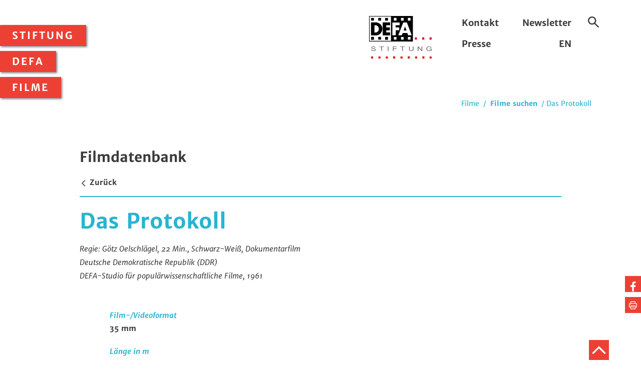

--- FILE ---
content_type: text/html;charset=utf-8
request_url: https://www.defa-stiftung.de/filme/filme-suchen/das-protokoll/
body_size: 15481
content:
<!DOCTYPE html>
<html dir="ltr" lang="de-DE">
	<head> <meta charset="utf-8">
		<!--
	TYPO3-Realisation: 3pc GmbH Neue Kommunikation, Berlin
	This website is powered by TYPO3 - inspiring people to share!
	TYPO3 is a free open source Content Management Framework initially created by Kasper Skaarhoj and licensed under GNU/GPL.
	TYPO3 is copyright 1998-2026 of Kasper Skaarhoj. Extensions are copyright of their respective owners.
	Information and contribution at https://typo3.org/
-->
		 <title>Filmdetails: Das Protokoll (1961) - DEFA - Stiftung</title> <meta name="viewport" content="width=device-width, initial-scale=1"> <meta name="twitter:card" content="summary"> <meta name="google-site-verification" content="gts9T6aypO49AIttcNIUXwEuASG7lPkZzLRg-kL3zCI"> <link rel="stylesheet" href="/typo3temp/assets/compressed/merged-c076bdcabc5b097bfb2513f6dd1da79e-4c7793ba53035729de1361ca88e9410a.css?1768820122" media="all"> <meta name="description" content="Aufgaben der Konfliktkommission in Betrieben bei der Erziehung von Werktätigen, die gegen das sozialistische Recht verstoßen haben.Die DEFA-Stiftung erhält die Filme der DEFA und macht sie als Teil des nationalen Kulturerbes für die Öffentlichkeit nutzbar. Sie fördert die deutsche Filmkunst und Filmkultur durch die Vergabe von Projektmitteln, Stipendien und Preisen."><meta property="og:title" content="Filmdetails: Das Protokoll (1961)"><meta property="og:type" content="website"><meta property="og:image" content="https://www.defa-stiftung.de/typo3temp/assets/_processed_/1/0/csm_seo-share-image_c2b9da0ff6.jpg"><meta property="og:description" content="Aufgaben der Konfliktkommission in Betrieben bei der Erziehung von Werktätigen, die gegen das sozialistische Recht verstoßen haben.Die DEFA-Stiftung erhält die Filme der DEFA und macht sie als Teil des nationalen Kulturerbes für die Öffentlichkeit nutzbar. Sie fördert die deutsche Filmkunst und Filmkultur durch die Vergabe von Projektmitteln, Stipendien und Preisen."><meta name="twitter:card" content="summary_large_image"><meta name="twitter:title" content="Filmdetails: Das Protokoll (1961)"><meta name="twitter:description" content="Aufgaben der Konfliktkommission in Betrieben bei der Erziehung von Werktätigen, die gegen das sozialistische Recht verstoßen haben.Die DEFA-Stiftung erhält die Filme der DEFA und macht sie als Teil des nationalen Kulturerbes für die Öffentlichkeit nutzbar. Sie fördert die deutsche Filmkunst und Filmkultur durch die Vergabe von Projektmitteln, Stipendien und Preisen."><meta name="twitter:image" content="https://www.defa-stiftung.de/typo3temp/assets/_processed_/1/0/csm_seo-share-image_c2b9da0ff6.jpg"><meta name="TDM-policy" content="/tdm-policy.txt"> <link rel="icon" type="image/svg+xml" href="/typo3conf/ext/dreipc_defa/Resources/Public/Frontend/images/favicon/favicon.svg" sizes="48x48"> <link rel="icon" type="image/png" href="/typo3conf/ext/dreipc_defa/Resources/Public/Frontend/images/favicon/favicon.png" sizes="48x48"> <link rel="icon" type="image/png" href="/typo3conf/ext/dreipc_defa/Resources/Public/Frontend/images/favicon/favicon-android.png" sizes="96x96"> <link rel="apple-touch-icon" href="/typo3conf/ext/dreipc_defa/Resources/Public/Frontend/images/favicon/apple-touch-icon.png" sizes="180x180"> <link rel="canonical" href="https://www.defa-stiftung.de/filme/filme-suchen/das-protokoll/"> <link rel="alternate" hreflang="de-DE" href="https://www.defa-stiftung.de/filme/filme-suchen/das-protokoll/"> <link rel="alternate" hreflang="en-GB" href="https://www.defa-stiftung.de/en/films/film-search/das-protokoll/"> <link rel="alternate" hreflang="x-default" href="https://www.defa-stiftung.de/filme/filme-suchen/das-protokoll/"> </head>
	<body> <nav class="menu"> <button class="menu--toggle"> <svg class="icon icon-menu"> <use xlink:href="#icon-menu"></use> </svg> </button> <ul class="menu--list level-1"> <li class="menu--item"> <button class="menu--toggle"> Stiftung <svg class="icon icon-cancel"> <use xlink:href="#icon-cancel"></use> </svg> </button> <ul class="menu--dropdown level-2"> <li> <a class="menu--toggle" href="/stiftung/aktuelles/">Aktuelles</a> <ul class="menu--dropdown level-3"> <li> <a href="/stiftung/aktuelles/defa-in-tv-kino/">DEFA in TV &amp; Kino</a> </li> <li> <a href="/stiftung/aktuelles/dvd-starts/">DVD-Starts</a> </li> <li> <a href="/stiftung/aktuelles/presseschau/">Presseschau</a> </li> <li> <a href="/stiftung/aktuelles/film-des-monats/">Film des Monats</a> </li> <li> <a href="/stiftung/aktuelles/konrad-wolf-100/">Konrad Wolf 100</a> </li> </ul> </li> <li> <a class="menu--toggle" href="/stiftung/ueber-uns/">Über uns</a> </li> <li> <a class="menu--toggle" href="/stiftung/preise-und-foerderungen/">Preise und Förderungen</a> </li> <li> <a class="menu--toggle" href="/stiftung/digitalisierung/">Digitalisierung</a> </li> <li> <a class="menu--toggle" href="/stiftung/spenden/">Spenden</a> </li> </ul> </li> <li class="menu--item"> <button class="menu--toggle"> DEFA <svg class="icon icon-cancel"> <use xlink:href="#icon-cancel"></use> </svg> </button> <ul class="menu--dropdown level-2"> <li> <a class="menu--toggle" href="/defa/geschichte/">Geschichte</a> <ul class="menu--dropdown level-3"> <li> <a href="/defa/geschichte/studiogeschichte/">Studiogeschichte</a> </li> <li> <a href="/defa/geschichte/daten-und-fakten/">Daten und Fakten</a> </li> <li> <a href="/defa/geschichte/online-ausstellungen/">Online-Ausstellungen</a> </li> </ul> </li> <li> <a class="menu--toggle" href="/defa/biografien/">Biografien</a> </li> <li> <a class="menu--toggle" href="/defa/bildung-forschung/">Bildung und Forschung</a> <ul class="menu--dropdown level-3"> <li> <a href="/defa/bildung-forschung/defa-macht-schule/">DEFA macht Schule</a> </li> <li> <a href="/defa/bildung-forschung/defa-filmerbe-erforschen/">Filmerbe erforschen</a> </li> <li> <a href="/defa/bildung-forschung/defa-ist-vielfalt/">DEFA ist Vielfalt?</a> </li> </ul> </li> <li> <a class="menu--toggle" href="/defa/publikationen/">Publikationen</a> <ul class="menu--dropdown level-3"> <li> <a href="/defa/publikationen/buecher/">Schriftenreihe</a> </li> <li> <a href="/defa/publikationen/leuchtkraft/">Leuchtkraft</a> </li> <li> <a href="/defa/publikationen/bibliografie/">Bibliografie</a> </li> </ul> </li> </ul> </li> <li class="menu--item"> <button class="menu--toggle"> Filme <svg class="icon icon-cancel"> <use xlink:href="#icon-cancel"></use> </svg> </button> <ul class="menu--dropdown level-2"> <li> <a class="menu--toggle" href="/filme/filme-suchen/">Filme suchen</a> </li> <li> <a class="menu--toggle" href="/filme/filme-sehen/">Filme sehen</a> </li> <li> <a class="menu--toggle" href="/filme/bestaende-entdecken/">Bestände entdecken</a> </li> </ul> </li> </ul> </nav>
		<header class="header">
			<div class="g_block">
				<div class="g_elem w_half header__content">
					<div class="header__wrapper"> <a href="/" class="header__logo"> <img class="header__logo--img" alt="DEFA-Stiftung" src="/typo3conf/ext/dreipc_defa/Resources/Public/Frontend/images/logo-defa_stiftung.svg" width="167" height="112"> </a>
						<div class="header__wrapper--meta"> <ul class="header__submenu"> <li> <a href="/kontakt/">Kontakt</a> </li> <li> <a href="/newsletter/">Newsletter</a> </li> <li> <a href="/presse/">Presse</a> </li> <li> <a href="/en/films/film-search/das-protokoll/"> EN </a> </li> </ul>
							<div class="header__search"> <button class="header__search--toggle"> <svg class="icon icon-search"> <use xlink:href="#icon-search"></use> </svg> <span class="is-invisible"> Suche ein-/ausblenden </span> </button> <form method="get" class="header__search--form" action="/suche/" data-suggest-header="false" accept-charset="utf-8"> <label class="is-invisible" for="header-search"> Suchbegriff </label> <input type="search" id="header-search" class="form-input" name="tx_solr[q]" value="" placeholder="Suchbegriff"> <button type="submit" class="header__search--submit"> <svg class="icon icon-arrow-right"> <use xlink:href="#icon-arrow-right"></use> </svg> <span class="is-invisible"> Website durchsuchen </span> </button> </form> </div>
							 </div>
						 </div>
					 </div>
				 </div>
			 </header>
		 <nav class="g_block breadcrumb is-blue" aria-label="Sie befinden sich hier:">
			<div> <span> Filme </span> / <a href="/filme/filme-suchen/"> Filme suchen </a> / Das Protokoll </div>
			 </nav>
		<div class="share"> <ul> <li> <a href="http://www.facebook.com/sharer.php?u=https://www.defa-stiftung.de/filme/filme-suchen/das-protokoll/" target="_blank" title="Auf Facebook teilen"> <span class="is-invisible">Auf Facebook teilen</span> <svg class="icon icon-facebook"> <use xlink:href="#icon-facebook"></use> </svg> </a> </li> <li class="share__print"> <button onClick="window.print()" title="Seite drucken"> <span class="is-invisible">Seite drucken</span> <svg class="icon icon-print"> <use xlink:href="#icon-print"></use> </svg> </button> </li> </ul> </div>
		 <main> <section class="has-large-padding">
				<div class="g_block textmedia textmedia--database">
					<header>
						<div class="textmedia__banner is-top is-blue"> <h2>Filmdatenbank</h2> <a class="movie-db-search-link" href="/filme/filme-suchen/"> <svg class="icon icon-arrow-left"> <use xlink:href="#icon-arrow-left"></use> </svg> Zurück </a> </div>
						 <h1 class="c-blue">Das Protokoll</h1> <p class="text-intro"> Regie: Götz Oelschlägel, 22 Min., Schwarz-Weiß, Dokumentarfilm <br /> Deutsche Demokratische Republik (DDR)<br /> DEFA-Studio für populärwissenschaftliche Filme, 1961 </p> </header>
					<div class="g_block textmedia__container is-narrow"> <dl class="list-def is-blue"> <dt>Film-/Videoformat</dt> <dd>35 mm</dd> <dt>Länge in m</dt> <dd>600</dd> <dt>Sonstiger Titel</dt> <dd>Gesellschaftliche Erziehung</dd> <dt>Anlaufdatum</dt> <dd><time datetime="1961-08-18">18.08.1961</time></dd> </dl> </div>
					<div class="textmedia__container is-narrow"> <h3 class="is-h4 c-blue"> Kurzinhalt (Deutsch) </h3> <p>Aufgaben der Konfliktkommission in Betrieben bei der Erziehung von Werktätigen, die gegen das sozialistische Recht verstoßen haben.</p> </div>
					<div class="textmedia__container is-narrow"> <h3 class="is-h4 c-blue">Filmstab</h3> <dl class="list-def-column is-blue">
							<div> <dt>Regie</dt> <dd> <ul> <li> Götz Oelschlägel </li> </ul> </dd> </div>
							<div> <dt>Drehbuch</dt> <dd> <ul> <li> Rudolf Schmal </li> </ul> </dd> </div>
							<div> <dt>Kamera</dt> <dd> <ul> <li> Günter Biedermann </li> </ul> </dd> </div>
							<div> <dt>Schnitt</dt> <dd> <ul> <li> Manfred Porsche </li> </ul> </dd> </div>
							<div> <dt>Darsteller</dt> <dd> <ul> <li> <a href="/defa/biografien/kuenstlerin/helga-goering/"> Helga Göring </a> </li> <li> Maxi Hoffmann </li> <li> Walter E. Fuß </li> <li> Peter Dommisch </li> <li> Albert Zahn </li> <li> Siegfried Göhler </li> <li> Arno Wyzniewski </li> </ul> </dd> </div>
							<div> <dt>Dramaturgie</dt> <dd> <ul> <li> Günther Pilz </li> </ul> </dd> </div>
							<div> <dt>Musik</dt> <dd> <ul> <li> Wolfgang Pietsch </li> </ul> </dd> </div>
							<div> <dt>Beratung</dt> <dd> <ul> <li> Staatsanwalt Wendler </li> </ul> </dd> </div>
							 </dl> </div>
					 </div>
				 </section> <section id="c">
				<div class="g_block gallery"> </div>
				 </section> </main> <footer class="footer">
			<div class="g_block">
				<div class="footer__share"> <p>Teilen</p> <ul> <li> <a href="http://www.facebook.com/sharer.php?u=https://www.defa-stiftung.de/filme/filme-suchen/das-protokoll/" target="_blank" title="Auf Facebook teilen"> <span class="is-invisible">Auf Facebook teilen</span> <svg class="icon icon-facebook"> <use xlink:href="#icon-facebook"></use> </svg> </a> </li> </ul> </div>
				 <ul class="footer__social"> <li> <a href="https://www.facebook.com/DEFAStiftung/" target="_blank"> <svg class="icon icon-facebook"> <use xlink:href="#icon-facebook"></use> </svg> <span class="is-invisible"> Facebook </span> </a> </li> <li> <a href="https://www.youtube.com/user/defastift/" target="_blank"> <svg class="icon icon-youtube"> <use xlink:href="#icon-youtube"></use> </svg> <span class="is-invisible"> YouTube </span> </a> </li> <li> <a href="https://www.instagram.com/defastiftung/?hl=de" target="_blank"> <svg class="icon icon-instagram"> <use xlink:href="#icon-instagram"></use> </svg> <span class="is-invisible"> Instagram </span> </a> </li> </ul> <ul class="footer__submenu"> <li> <a href="/faq/"> FAQ </a> </li> <li> <a href="/datenschutz/"> Datenschutz </a> </li> <li> <a href="/impressum/"> Impressum </a> </li> <li> <a href="/sitemap/"> Sitemap </a> </li> </ul> <a class="footer__jump" href="#top"> <svg class="icon icon-arrow-top"> <use xlink:href="#icon-arrow-top"></use> </svg> <span class="is-invisible">Zum Anfang der Seite</span> </a> </div>
			 </footer> <svg style="position: absolute; width: 0; height: 0; overflow: hidden;" version="1.1" xmlns="http://www.w3.org/2000/svg" xmlns:xlink="http://www.w3.org/1999/xlink"> <defs> <symbol id="icon-menu" viewBox="0 0 32 32"> <title>menu</title> <path d="M5.12 7.68h22.4v2.56h-22.4v-2.56z"></path> <path d="M5.12 14.080h14.080v2.56h-14.080v-2.56z"></path> <path d="M5.12 21.12h15.36v2.56h-15.36v-2.56z"></path> </symbol> <symbol id="icon-arrow-external" viewBox="0 0 32 32"> <title>arrow-external</title> <path d="M18.839 10.202l-12.019 12.019 2.197 2.197 12.030-12.030 0.032 9.507 3.122 0.018-0.050-14.809-14.826-0.069 0.014 3.122 9.499 0.044z"></path> </symbol> <symbol id="icon-arrow-internal" viewBox="0 0 32 32"> <title>arrow-internal</title> <path d="M23.080 13.653h-16.997v3.108h17.013l-6.7 6.745 2.195 2.221 10.436-10.507-10.435-10.532-2.197 2.218 6.686 6.748z"></path> </symbol> <symbol id="icon-camera" viewBox="0 0 32 32"> <title>camera</title> <path d="M12.267 13.867c-3.24 0-5.867-2.627-5.867-5.867s2.627-5.867 5.867-5.867c3.24 0 5.867 2.627 5.867 5.867s-2.627 5.867-5.867 5.867zM12.267 11.733c2.062 0 3.733-1.671 3.733-3.733s-1.671-3.733-3.733-3.733c-2.062 0-3.733 1.671-3.733 3.733s1.671 3.733 3.733 3.733z"></path> <path d="M24 13.867c-3.24 0-5.867-2.627-5.867-5.867s2.627-5.867 5.867-5.867c3.24 0 5.867 2.627 5.867 5.867s-2.627 5.867-5.867 5.867zM24 11.733c2.062 0 3.733-1.671 3.733-3.733s-1.671-3.733-3.733-3.733c-2.062 0-3.733 1.671-3.733 3.733s1.671 3.733 3.733 3.733z"></path> <path d="M2.924 27.82c-0.706 0.317-1.503-0.2-1.503-0.973v-11.47c0-0.774 0.798-1.29 1.503-0.973l3.476 1.559v-1.029c0-0.589 0.478-1.067 1.067-1.067h21.333c0.589 0 1.067 0.478 1.067 1.067v12.8c0 0.589-0.478 1.067-1.067 1.067h-21.333c-0.589 0-1.067-0.478-1.067-1.067v-1.473l-3.476 1.559zM7.030 23.64c0.706-0.317 1.503 0.2 1.503 0.973v2.054h19.2v-10.667h-19.2v1.61c0 0.773-0.798 1.29-1.503 0.973l-3.476-1.559v8.175l3.476-1.559z"></path> </symbol> <symbol id="icon-tv" viewBox="0 0 32 32"> <title>tv</title> <path d="M3.2 5.333v14.933h25.6v-14.933h-25.6zM30.933 3.2v19.2h-29.867v-19.2h29.867z"></path> <path d="M7.874 28.8l2.667-5.333h10.918l2.667 5.333h-16.252zM20.674 26.667l-0.533-1.067h-8.282l-0.533 1.067h9.348z"></path> <path d="M5.867 10.888l2.888-2.888-0.754-0.754-2.888 2.888z"></path> <path d="M5.867 13.021l5.021-5.021-0.754-0.754-5.021 5.021z"></path> </symbol> <symbol id="icon-print" viewBox="0 0 32 32"> <title>print</title> <path d="M22 8v5h2v-7h-16v7h2v-5z"></path> <path d="M10 21v8h12v-8h-12zM8 19h16v12h-16v-12z"></path> <path d="M7 15h2v2h-2z"></path> <path d="M11.5 24h9v-1h-9z"></path> <path d="M11.5 27h9v-1h-9z"></path> <path d="M22.985 23.065v1.951h5.947v-13.016h-25.932v13.016h6.052v-1.951h-4.039v-8.976h21.905v8.976z"></path> </symbol> <symbol id="icon-arrow-down" viewBox="0 0 32 32"> <title>arrow-down</title> <path d="M15.987 19.177l-11.425-11.453-2.385 2.379 13.807 13.841 13.84-13.84-2.382-2.382z"></path> </symbol> <symbol id="icon-arrow-left" viewBox="0 0 32 32"> <title>arrow-left</title> <path d="M12.823 15.987l11.453-11.425-2.379-2.385-13.841 13.807 13.84 13.84 2.382-2.382z"></path> </symbol> <symbol id="icon-arrow-right" viewBox="0 0 32 32"> <title>arrow-right</title> <path d="M19.177 16.013l-11.453 11.425 2.379 2.385 13.841-13.807-13.84-13.84-2.382 2.382z"></path> </symbol> <symbol id="icon-arrow-top" viewBox="0 0 32 32"> <title>arrow-top</title> <path d="M16.013 12.823l11.425 11.453 2.385-2.379-13.807-13.841-13.84 13.84 2.382 2.382z"></path> </symbol> <symbol id="icon-arrow-link" viewBox="0 0 32 32"> <title>arrow-link</title> <path d="M24.422 14.726v2.725l-16.843 8.298v-4.989l10.562-4.653-10.562-5.007v-4.848z"></path> </symbol> <symbol id="icon-sound" viewBox="0 0 32 32"> <title>sound</title> <path d="M20.725 22.636c2.067-0.985 3.412-3.073 3.412-5.403 0-2.324-1.337-4.407-3.395-5.395l-0.924 1.923c1.325 0.636 2.185 1.976 2.185 3.472 0 1.5-0.865 2.843-2.196 3.477l0.918 1.926z"></path> <path d="M24.992 25.836c3.496-1.665 5.771-5.197 5.771-9.139 0-3.931-2.262-7.454-5.743-9.125l-0.924 1.923c2.748 1.32 4.533 4.1 4.533 7.202 0 3.111-1.795 5.898-4.555 7.213l0.918 1.926z"></path> <path d="M7.161 21.333h-5.027v-10.667h5.027l9.906-6.191v23.049l-9.906-6.191zM4.267 12.8v6.4h3.506l7.161 4.475v-15.351l-7.161 4.475h-3.506z"></path> </symbol> <symbol id="icon-display" viewBox="0 0 32 32"> <title>display</title> <path d="M25.131 3.678h-18.24v25.19h18.24v-25.19zM26.091 29.829h-20.16v-27.11h20.16v27.11z"></path> <path d="M14.287 20.86c0.622 0.133 1.177 0.203 1.713 0.203 4.374 0 7.93-3.556 7.93-7.93s-3.556-7.93-7.93-7.93c-4.374 0-7.93 3.556-7.93 7.93 0 3.066 1.763 5.807 4.492 7.151l0.424-0.861c-2.406-1.185-3.956-3.594-3.956-6.289 0-3.844 3.126-6.97 6.97-6.97s6.97 3.126 6.97 6.97c0 3.844-3.126 6.97-6.97 6.97-0.462 0-0.952-0.061-1.512-0.181l-0.201 0.939z"></path> <path d="M16 15.379c-1.241 0-2.246-1.006-2.246-2.246s1.006-2.246 2.246-2.246c1.241 0 2.246 1.006 2.246 2.246s-1.006 2.246-2.246 2.246zM16 14.419c0.71 0 1.286-0.576 1.286-1.286s-0.576-1.286-1.286-1.286c-0.71 0-1.286 0.576-1.286 1.286s0.576 1.286 1.286 1.286z"></path> <path d="M14.567 7.87c-2.914 0.803-4.627 3.761-3.83 6.657l0.926-0.255c-0.656-2.382 0.753-4.814 3.159-5.477l-0.255-0.926z"></path> <path d="M8.312 24.453l0.025-0.033 6.92-8.2 1.291 0.861-4.999 9.598-0.034 0.055c-0.613 0.868-1.872 1.075-2.743 0.461-0.868-0.613-1.075-1.872-0.461-2.743zM9.086 25.022c-0.298 0.44-0.187 1.088 0.241 1.389 0.432 0.305 1.075 0.206 1.388-0.207l4.234-8.129-5.862 6.947z"></path> <path d="M17.171 25.018v1.536h1.536v-1.536h-1.536zM19.667 24.058v3.456h-3.456v-3.456h3.456z"></path> <path d="M21.664 26.554h1.536v-1.536h-1.536v1.536zM24.16 24.058v3.456h-3.456v-3.456h3.456z"></path> </symbol> <symbol id="icon-date" viewBox="0 0 32 32"> <title>date</title> <path d="M27.6 6.4v24h-23.2v-24h2.72v-1.6h-4.32v27.2h26.4v-27.2h-4.24v1.6z"></path> <path d="M10.56 6.4h11.040v-1.6h-11.040z"></path> <path d="M3.6 12.8h24.8v-1.6h-24.8z"></path> <path d="M15.2 16v11.2h1.6v-11.2z"></path> <path d="M21.6 20.8h-11.2v1.6h11.2z"></path> <path d="M9.6 9.6v-8h-1.6v8z"></path> <path d="M24 9.6v-8h-1.6v8z"></path> </symbol> <symbol id="icon-facebook" viewBox="0 0 32 32"> <title>facebook</title> <path d="M24.797 0.231c-0.519-0.077-2.308-0.231-4.385-0.231-4.346 0-7.327 2.654-7.327 7.519v4.192h-4.904v5.692h4.904v14.596h5.885v-14.596h4.885l0.75-5.692h-5.635v-3.635c0-1.635 0.442-2.769 2.808-2.769h3.019v-5.077z"></path> </symbol> <symbol id="icon-facebook-full" viewBox="0 0 32 32"> <title>facebook-full</title> <path d="M28.407 0h-24.814c-1.976 0-3.593 1.617-3.593 3.593v24.814c0 1.976 1.617 3.593 3.593 3.593h12.332v-12.239h-4.042v-4.978l3.93 0.037v-4.865c0-3.705 2.461-4.754 4.145-5.352s5.773 0.262 5.773 0.262l-0.038 4.192c0 0-2.114-0.496-3.518-0.243-1.363 0.245-1.31 1.778-1.31 1.778v4.080h5.427l-1.497 5.053-4.004 0.075v12.201h7.616c1.976 0 3.593-1.617 3.593-3.593v-24.814c0-1.976-1.617-3.593-3.593-3.593z"></path> </symbol> <symbol id="icon-range" viewBox="0 0 32 32"> <title>range</title> <path d="M22.4 2.56v0zM24.64 1.6v0zM23.36 2.56h1.28v11.847h0.96v-12.807h-3.2v12.817l0.96-0.003v-11.854zM24.64 1.6l0.96 0.96h-0.96v-0.96zM23.36 2.56h-0.96l0.96-0.96v0.96zM24.64 14.407h0.96v-12.807h-3.2v12.817l0.96-0.003v-11.854h1.28v11.847zM25.6 29.44l-0.96 0.96v-0.96h0.96zM23.36 30.4l-0.96-0.96h0.96v0.96zM24.64 29.44v-11.804h0.96v12.764h-3.2v-12.774l0.96 0.003v11.811h1.28zM23.36 29.44v0.96l-0.96-0.96h0.96zM25.6 29.44l-0.96 0.96v-0.96h0.96zM23.36 29.44h1.28v-11.804h0.96v12.764h-3.2v-12.774l0.96 0.003v11.811z"></path> <path d="M21.76 15.36v1.28h4.48v-1.28h-4.48zM20.8 14.4h6.4v3.2h-6.4v-3.2z"></path> <path d="M14.4 2.56v0zM16.64 1.6v0zM15.36 2.56h1.28v21.444h0.96v-22.404h-3.2v22.429l0.96-0.008v-21.461zM16.64 1.6l0.96 0.96h-0.96v-0.96zM15.36 2.56h-0.96l0.96-0.96v0.96zM16.64 24.004h0.96v-22.404h-3.2v22.429l0.96-0.008v-21.461h1.28v21.444zM17.6 29.44l-0.96 0.96v-0.96h0.96zM15.36 29.44v0.96l-0.96-0.96h0.96zM16.64 27.214l0.96-0.002v3.188h-3.2v-3.181h0.96v2.221h1.28v-2.226zM15.36 29.44v0.96l-0.96-0.96h0.96zM17.6 29.44l-0.96 0.96v-0.96h0.96zM15.36 29.44h1.28v-2.226l0.96-0.002v3.188h-3.2v-3.181h0.96v2.221z"></path> <path d="M13.76 24.96v1.28h4.48v-1.28h-4.48zM12.8 24h6.4v3.2h-6.4v-3.2z"></path> <path d="M8.64 1.6v0zM7.36 2.56h1.28v2.24h0.96v-3.2h-3.2v3.2h0.96v-2.24zM8.64 1.6l0.96 0.96h-0.96v-0.96zM7.36 2.56h-0.96l0.96-0.96v0.96zM8.64 2.56v2.24h0.96v-3.2h-3.2v3.2h0.96v-2.24h1.28zM9.6 29.44l-0.96 0.96v-0.96h0.96zM7.36 30.4l-0.96-0.96h0.96v0.96zM8.64 29.44v-21.44h0.96v22.4h-3.2v-22.4h0.96v21.44h1.28zM7.36 29.44v0.96l-0.96-0.96h0.96zM9.6 29.44l-0.96 0.96v-0.96h0.96zM7.36 29.44h1.28v-21.44h0.96v22.4h-3.2v-22.4h0.96v21.44z"></path> <path d="M5.76 7.040h4.48v-1.28h-4.48v1.28zM4.8 4.8h6.4v3.2h-6.4v-3.2z"></path> </symbol> <symbol id="icon-framing" viewBox="0 0 32 32"> <title>framing</title> <path d="M1.248 5.945h29.44v13.83h-2.176v0.96h3.136v-15.75h-31.36v15.75h3.246v-0.96h-2.286z"></path> <path d="M3.902 10.508v15.769h24.133v-15.769h-24.133zM28.995 9.548v17.689h-26.053v-17.689h26.053z"></path> <path d="M28.198 19.171l0.634-0.721-5.965-5.239-7.048 7.048 0.679 0.679 6.411-6.411z"></path> <path d="M14.205 19.306l3.163 3.369 0.7-0.657-3.833-4.083-8.563 8.364 0.671 0.687z"></path> <path d="M10.76 17.199c-1.462 0-2.647-1.185-2.647-2.647s1.185-2.647 2.647-2.647c1.462 0 2.647 1.185 2.647 2.647s-1.185 2.647-2.647 2.647zM10.76 16.239c0.932 0 1.687-0.755 1.687-1.687s-0.755-1.687-1.687-1.687c-0.932 0-1.687 0.755-1.687 1.687s0.755 1.687 1.687 1.687z"></path> </symbol> <symbol id="icon-download" viewBox="0 0 32 32"> <title>download</title> <path d="M10.256 24.533h12.554v-2.133h-12.554z"></path> <path d="M12.109 5.333l-3.576 3.76v17.574h16v-21.333h-12.424zM26.667 3.2v25.6h-20.267v-20.56l4.794-5.040h15.473z"></path> <path d="M13.122 14.362l-1.546 1.47 4.974 5.23 4.941-5.196-1.546-1.47-3.396 3.57z"></path> </symbol> <symbol id="icon-filmrole" viewBox="0 0 32 32"> <title>filmrole</title> <path d="M8.066 16.739c-0.010-0.072-0.018-0.149-0.023-0.231-0.009-0.136-0.010-0.249-0.010-0.507 0-1.979 0.726-3.835 2.028-5.286l-0.714-0.641c-1.459 1.625-2.273 3.709-2.273 5.927 0 0.279 0.002 0.405 0.012 0.568 0.007 0.107 0.017 0.208 0.031 0.306l0.95-0.136z"></path> <path d="M22.884 20.017c-1.137 1.907-2.998 3.269-5.186 3.772l0.215 0.936c2.445-0.561 4.525-2.084 5.796-4.216l-0.825-0.492z"></path> <path d="M24.885 16.874c0.014-0.099 0.024-0.2 0.031-0.306 0.010-0.163 0.012-0.289 0.012-0.568 0-2.218-0.815-4.302-2.273-5.927l-0.714 0.641c1.302 1.451 2.028 3.307 2.028 5.286 0 0.259-0.002 0.371-0.010 0.507-0.005 0.083-0.013 0.159-0.023 0.231l0.95 0.136z"></path> <path d="M19.56 7.799c-1.155-0.471-2.363-0.727-3.56-0.727s-2.405 0.256-3.56 0.727l0.362 0.889c1.045-0.426 2.131-0.656 3.198-0.656s2.153 0.23 3.198 0.656l0.362-0.889z"></path> <path d="M8.292 20.508c1.271 2.132 3.351 3.655 5.796 4.216l0.215-0.936c-2.189-0.502-4.049-1.864-5.186-3.772l-0.825 0.492z"></path> <path d="M16 29.92c-7.688 0-13.92-6.232-13.92-13.92s6.232-13.92 13.92-13.92c7.688 0 13.92 6.232 13.92 13.92s-6.232 13.92-13.92 13.92zM16 28.96c7.158 0 12.96-5.802 12.96-12.96s-5.802-12.96-12.96-12.96c-7.158 0-12.96 5.802-12.96 12.96s5.802 12.96 12.96 12.96z"></path> <path d="M8.723 26.022c1.754 1.272 4.201 0.882 5.51-0.864 0.188-0.234 0.325-0.474 0.417-0.751 0.084-0.252-0.052-0.523-0.304-0.607s-0.523 0.052-0.607 0.304c-0.054 0.162-0.135 0.304-0.265 0.466-1.006 1.341-2.861 1.637-4.182 0.679-1.323-0.992-1.619-2.847-0.661-4.168l0.023-0.035c0.046-0.078 0.124-0.172 0.235-0.289 0.042-0.045 0.078-0.080 0.154-0.156 0.187-0.187 0.187-0.491 0-0.679s-0.491-0.187-0.679 0c-0.082 0.082-0.121 0.121-0.171 0.174-0.149 0.157-0.263 0.294-0.351 0.438-1.253 1.747-0.86 4.183 0.88 5.488z"></path> <path d="M9.026 20.619c1.047-0.946 2.599-1.043 3.731-0.201 1.144 0.85 1.533 2.366 0.962 3.643-0.108 0.242 0 0.526 0.242 0.634s0.526-0 0.634-0.242c0.754-1.685 0.241-3.686-1.266-4.805-1.505-1.118-3.565-0.989-4.947 0.259-0.197 0.178-0.212 0.481-0.034 0.678s0.481 0.212 0.678 0.034z"></path> <path d="M12.15 8.335c0.353 1.812 1.981 3.153 3.85 3.153s3.497-1.341 3.85-3.153c0.051-0.26-0.119-0.512-0.379-0.563s-0.512 0.119-0.563 0.379c-0.265 1.361-1.498 2.377-2.908 2.377s-2.643-1.016-2.908-2.377c-0.051-0.26-0.303-0.43-0.563-0.379s-0.43 0.303-0.379 0.563z"></path> <path d="M19.931 7.719c0.003-0.057 0.005-0.112 0.005-0.167 0-2.185-1.751-3.936-3.936-3.936s-3.936 1.751-3.936 3.936c0 0.055 0.002 0.11 0.005 0.167 0.011 0.176 0.029 0.31 0.078 0.603 0.044 0.261 0.291 0.438 0.552 0.395s0.438-0.291 0.395-0.552c-0.043-0.26-0.059-0.372-0.067-0.503-0.002-0.038-0.003-0.074-0.003-0.109 0-1.655 1.321-2.976 2.976-2.976s2.976 1.321 2.976 2.976c0 0.035-0.001 0.071-0.003 0.109-0.008 0.131-0.024 0.243-0.067 0.503-0.044 0.261 0.133 0.509 0.395 0.552s0.509-0.133 0.552-0.395c0.049-0.293 0.068-0.427 0.078-0.603z"></path> <path d="M7.532 17.283c1.835 0.224 3.606-0.909 4.165-2.715 0.561-1.768-0.199-3.698-1.791-4.627-0.229-0.134-0.523-0.056-0.656 0.173s-0.056 0.523 0.173 0.656c1.207 0.704 1.784 2.17 1.359 3.511-0.422 1.364-1.756 2.217-3.132 2.049-0.263-0.032-0.502 0.155-0.535 0.418s0.155 0.503 0.418 0.535z"></path> <path d="M9.949 9.982c-0.241-0.145-0.499-0.268-0.748-0.351-2.065-0.659-4.292 0.481-4.948 2.537-0.657 2.060 0.483 4.287 2.539 4.942 0.12 0.040 0.25 0.074 0.394 0.104 0.104 0.022 0.185 0.036 0.365 0.066 0.261 0.044 0.509-0.133 0.552-0.395s-0.133-0.509-0.395-0.552c-0.166-0.028-0.239-0.041-0.327-0.059-0.11-0.023-0.204-0.047-0.292-0.077-1.555-0.496-2.418-2.182-1.922-3.738 0.494-1.549 2.18-2.412 3.736-1.916 0.171 0.057 0.367 0.151 0.552 0.262 0.227 0.136 0.522 0.063 0.659-0.165s0.063-0.522-0.165-0.659z"></path> <path d="M23.806 20.097c-0.050-0.052-0.089-0.092-0.171-0.174-0.187-0.187-0.491-0.187-0.679 0s-0.187 0.491 0 0.679c0.076 0.076 0.111 0.112 0.154 0.156 0.111 0.117 0.188 0.211 0.235 0.289l0.023 0.035c0.958 1.321 0.662 3.176-0.667 4.173-1.314 0.953-3.169 0.657-4.166-0.672-0.139-0.174-0.22-0.317-0.274-0.478-0.084-0.252-0.356-0.387-0.607-0.304s-0.387 0.356-0.304 0.607c0.092 0.276 0.229 0.517 0.426 0.762 1.3 1.734 3.747 2.124 5.495 0.857 1.747-1.31 2.14-3.746 0.886-5.493-0.088-0.143-0.202-0.281-0.351-0.438z"></path> <path d="M23.618 19.906c-1.382-1.249-3.442-1.377-4.947-0.259-1.507 1.119-2.020 3.12-1.266 4.805 0.108 0.242 0.392 0.35 0.634 0.242s0.35-0.392 0.242-0.634c-0.571-1.276-0.182-2.793 0.962-3.643 1.133-0.841 2.684-0.744 3.731 0.201 0.197 0.178 0.5 0.162 0.678-0.034s0.162-0.5-0.034-0.678z"></path> <path d="M25.253 17.108c2.049-0.654 3.19-2.881 2.533-4.941-0.656-2.055-2.883-3.196-4.942-2.539-0.405 0.135-0.588 0.214-0.807 0.39-0.207 0.166-0.241 0.468-0.075 0.675s0.468 0.241 0.675 0.075c0.101-0.081 0.213-0.129 0.505-0.227 1.55-0.495 3.236 0.369 3.73 1.918 0.497 1.556-0.367 3.242-1.916 3.736-0.166 0.055-0.303 0.084-0.624 0.137-0.262 0.044-0.438 0.291-0.395 0.552s0.291 0.438 0.552 0.395c0.37-0.062 0.541-0.097 0.764-0.172z"></path> <path d="M22.056 9.979c-1.592 0.929-2.352 2.859-1.79 4.63 0.559 1.764 2.323 2.892 4.152 2.713 0.264-0.026 0.457-0.261 0.431-0.524s-0.261-0.457-0.524-0.431c-1.384 0.135-2.723-0.722-3.144-2.048-0.425-1.34 0.152-2.807 1.359-3.511 0.229-0.134 0.306-0.428 0.173-0.656s-0.427-0.306-0.656-0.173z"></path> <path d="M16 18.784c-1.538 0-2.784-1.246-2.784-2.784s1.246-2.784 2.784-2.784c1.538 0 2.784 1.246 2.784 2.784s-1.246 2.784-2.784 2.784zM16 17.824c1.007 0 1.824-0.817 1.824-1.824s-0.817-1.824-1.824-1.824c-1.007 0-1.824 0.817-1.824 1.824s0.817 1.824 1.824 1.824z"></path> <path d="M16 29.92h13.824v-0.96h-13.824z"></path> <path d="M24.832 26.4h4.992v-0.96h-4.992z"></path> <path d="M27.68 25.984v3.456h0.96v-3.456z"></path> <path d="M24.8 25.984v3.456h0.96v-3.456z"></path> <path d="M22.24 27.52v1.92h0.96v-1.92z"></path> </symbol> <symbol id="icon-cleaning" viewBox="0 0 32 32"> <title>cleaning</title> <path d="M4.96 5.279v24.001h0.96v-24.001z"></path> <path d="M26.4 5.6v21.12h0.96v-21.12z"></path> <path d="M11.387 5.692v5.544h9.944v-5.544h-9.944zM22.131 4.892v7.144h-11.544v-7.144h11.544z"></path> <path d="M11.387 19.706h9.944v-5.544h-9.944v5.544zM22.131 13.362v7.144h-11.544v-7.144h11.544z"></path> <path d="M11.387 27.879h9.944v-5.544h-9.944v5.544zM22.131 21.535v7.144h-11.544v-7.144h11.544z"></path> <path d="M7.738 6.54h1.144v-0.982h-1.144v0.982zM9.522 4.918v2.262h-2.424v-2.262h2.424z"></path> <path d="M7.738 10.101h1.144v-0.982h-1.144v0.982zM9.522 8.479v2.262h-2.424v-2.262h2.424z"></path> <path d="M7.738 13.698h1.144v-0.982h-1.144v0.982zM9.522 12.076v2.262h-2.424v-2.262h2.424z"></path> <path d="M7.738 17.259h1.144v-0.982h-1.144v0.982zM9.522 15.637v2.262h-2.424v-2.262h2.424z"></path> <path d="M7.738 20.855h1.144v-0.982h-1.144v0.982zM9.522 19.233v2.262h-2.424v-2.262h2.424z"></path> <path d="M7.738 24.416h1.144v-0.982h-1.144v0.982zM9.522 22.794v2.262h-2.424v-2.262h2.424z"></path> <path d="M7.738 28.013h1.144v-0.982h-1.144v0.982zM9.522 26.391v2.262h-2.424v-2.262h2.424z"></path> <path d="M23.835 6.54h1.144v-0.982h-1.144v0.982zM25.619 4.918v2.262h-2.424v-2.262h2.424z"></path> <path d="M23.835 10.101h1.144v-0.982h-1.144v0.982zM25.619 8.479v2.262h-2.424v-2.262h2.424z"></path> <path d="M23.835 13.698h1.144v-0.982h-1.144v0.982zM25.619 12.076v2.262h-2.424v-2.262h2.424z"></path> <path d="M23.835 17.259h1.144v-0.982h-1.144v0.982zM25.619 15.637v2.262h-2.424v-2.262h2.424z"></path> <path d="M23.835 20.855h1.144v-0.982h-1.144v0.982zM25.619 19.233v2.262h-2.424v-2.262h2.424z"></path> <path d="M23.835 24.416h1.144v-0.982h-1.144v0.982zM25.619 22.794v2.262h-2.424v-2.262h2.424z"></path> <path d="M23.835 28.013h1.144v-0.982h-1.144v0.982zM25.619 26.391v2.262h-2.424v-2.262h2.424z"></path> <path d="M4.024 2.077c-0.331 0.7-0.899 1.267-1.598 1.598 0.7 0.331 1.267 0.899 1.598 1.598 0.331-0.7 0.899-1.267 1.598-1.598-0.7-0.331-1.267-0.899-1.598-1.598zM7.050 3.995c-1.491 0-2.705 1.214-2.705 2.705h-0.64c0-1.491-1.214-2.705-2.705-2.705v-0.64c1.491 0 2.705-1.214 2.705-2.705h0.64c0 1.491 1.214 2.705 2.705 2.705v0.64z"></path> <path d="M8.155 1.622c-0.223 0.396-0.551 0.724-0.947 0.947 0.396 0.223 0.724 0.551 0.947 0.947 0.223-0.396 0.551-0.724 0.947-0.947-0.396-0.223-0.724-0.551-0.947-0.947zM10.327 2.89c-1.026 0-1.852 0.826-1.852 1.852h-0.64c0-1.026-0.826-1.852-1.852-1.852v-0.64c1.026 0 1.852-0.826 1.852-1.852h0.64c0 1.026 0.826 1.852 1.852 1.852v0.64z"></path> <path d="M27.985 2.086c-0.279 0.544-0.724 0.99-1.269 1.269 0.544 0.279 0.99 0.724 1.269 1.269 0.279-0.544 0.724-0.99 1.269-1.269-0.544-0.279-0.99-0.724-1.269-1.269zM30.584 3.675c-1.258 0-2.279 1.020-2.279 2.279h-0.64c0-1.258-1.020-2.279-2.279-2.279v-0.64c1.258 0 2.279-1.020 2.279-2.279h0.64c0 1.258 1.020 2.279 2.279 2.279v0.64z"></path> <path d="M28.305 27.027c-0.331 0.7-0.899 1.267-1.598 1.598 0.7 0.331 1.267 0.899 1.598 1.598 0.331-0.7 0.899-1.267 1.598-1.598-0.7-0.331-1.267-0.899-1.598-1.598zM31.331 28.945c-1.491 0-2.705 1.214-2.705 2.705h-0.64c0-1.491-1.214-2.705-2.705-2.705v-0.64c1.491 0 2.705-1.214 2.705-2.705h0.64c0 1.491 1.214 2.705 2.705 2.705v0.64z"></path> </symbol> <symbol id="icon-person" viewBox="0 0 32 32"> <title>Person</title> <path d="M15.7,17h-0.4C11.826,17,9,14.174,9,10.7V8.3C9,4.826,11.826,2,15.3,2h0.4C19.174,2,22,4.826,22,8.3v2.4 C22,14.174,19.174,17,15.7,17L15.7,17z M15.3,3C12.377,3,10,5.377,10,8.3v2.4c0,2.922,2.377,5.3,5.3,5.3h0.4 c2.922,0,5.3-2.377,5.3-5.3V8.3C21,5.377,18.622,3,15.7,3H15.3L15.3,3z"></path> <path d="M28,30.5c-0.276,0-0.5-0.224-0.5-0.5v-5.468c-0.023-0.373-0.123-0.645-0.295-0.776c-3.641-2.824-7.651-4.256-11.921-4.256 c-4.415,0-8.295,1.435-11.534,4.264c-0.161,0.141-0.25,0.478-0.25,0.95V30c0,0.276-0.224,0.5-0.5,0.5S2.5,30.276,2.5,30v-5.286 c0-0.799,0.194-1.356,0.592-1.704c3.377-2.95,7.593-4.51,12.191-4.51c4.498,0,8.714,1.502,12.534,4.464 c0.41,0.316,0.64,0.834,0.682,1.538L28.5,30C28.5,30.276,28.276,30.5,28,30.5L28,30.5z"></path> </symbol> <symbol id="icon-retouching" viewBox="0 0 32 32"> <title>retouching</title> <path d="M5.208 6.532h25.611v18.202h-25.611v-12.039h-0.96v12.999h27.531v-20.122h-27.531v3.838h0.96z"></path> <path d="M30.941 18.562l0.717-0.639-6.288-7.059-7.477 7.477 0.679 0.679 6.758-6.758z"></path> <path d="M19.488 20.833l0.701-0.655-3.985-4.264-9.074 8.846 0.67 0.687 8.372-8.162z"></path> <path d="M13.451 15.073c-1.535 0-2.779-1.244-2.779-2.779s1.244-2.779 2.779-2.779c1.535 0 2.779 1.244 2.779 2.779s-1.244 2.779-2.779 2.779zM13.451 14.113c1.005 0 1.819-0.815 1.819-1.819s-0.815-1.819-1.819-1.819c-1.005 0-1.819 0.815-1.819 1.819s0.815 1.819 1.819 1.819z"></path> <path d="M10.836 16.38l-0.396-1.298-8.075-7.143-0.943 1.097 8.079 7.147 1.335 0.197zM0.077 9.127l2.195-2.553 9.007 7.968 0.918 3.009-3.118-0.46-9.002-7.963z"></path> <path d="M3.893 8.655l-1.606 1.825 0.721 0.634 1.606-1.825z"></path> <path d="M10.131 14.17l-1.569 1.825 0.728 0.626 1.569-1.825z"></path> </symbol> <symbol id="icon-scan" viewBox="0 0 32 32"> <title>scan</title> <path d="M4 4.32h5.92v-0.96h-6.88v6.88h0.96z"></path> <path d="M28.32 4.32v5.92h0.96v-6.88h-6.88v0.96z"></path> <path d="M28.32 28h-5.92v0.96h6.88v-6.88h-0.96z"></path> <path d="M4 22.080h-0.96v6.88h6.88v-0.96h-5.92z"></path> <path d="M10.56 8.16v-0.96h-3.36v3.36h0.96v-2.4z"></path> <path d="M24.16 8.16v2.4h0.96v-3.36h-3.36v0.96z"></path> <path d="M24.16 23.84h-2.4v0.96h3.36v-3.36h-0.96z"></path> <path d="M8.16 23.84v-2.4h-0.96v3.36h3.36v-0.96z"></path> <path d="M15.84 5.76v1.92h0.96v-1.92z"></path> <path d="M15.84 24v1.92h0.96v-1.92z"></path> <path d="M8 15.52h-1.92v0.96h1.92z"></path> <path d="M26.24 15.52h-1.92v0.96h1.92z"></path> <path d="M16 17.76c-1.149 0-2.080-0.931-2.080-2.080s0.931-2.080 2.080-2.080c1.149 0 2.080 0.931 2.080 2.080s-0.931 2.080-2.080 2.080zM16 16.8c0.619 0 1.12-0.501 1.12-1.12s-0.501-1.12-1.12-1.12c-0.619 0-1.12 0.501-1.12 1.12s0.501 1.12 1.12 1.12z"></path> <path d="M18.663 10.507l-0.605 0.745 0.798 0.649 0.036 0.026c1.282 0.857 2.068 2.295 2.068 3.874 0 2.147-1.45 4.007-3.481 4.534l0.241 0.929c2.452-0.636 4.199-2.877 4.199-5.463 0-1.896-0.941-3.624-2.475-4.66l-0.782-0.635z"></path> <path d="M13.428 11.938c0.074-0.039 0.161-0.085 0.259-0.136 0.282-0.147 0.602-0.314 0.955-0.496l-0.439-0.854c-0.355 0.183-0.677 0.35-0.961 0.498-0.099 0.052-0.187 0.098-0.262 0.137s-0.076 0.040-0.092 0.048l-0.044 0.026c-1.514 1.021-2.446 2.739-2.446 4.601 0 2.694 1.899 4.961 4.543 5.506l0.194-0.94c-2.203-0.454-3.777-2.332-3.777-4.566 0-1.531 0.762-2.945 2.002-3.791 0.011-0.006 0.030-0.016 0.067-0.035z"></path> <path d="M3.476 15.974l-0.271-0.314 0.272-0.313c0.013-0.015 0.036-0.041 0.070-0.079 0.055-0.061 0.12-0.131 0.194-0.21 0.211-0.224 0.457-0.473 0.737-0.74 0.796-0.763 1.701-1.525 2.697-2.237 2.863-2.047 5.9-3.28 8.985-3.28s6.122 1.233 8.985 3.28c0.996 0.712 1.9 1.474 2.697 2.237 0.279 0.268 0.526 0.516 0.737 0.74 0.074 0.079 0.139 0.149 0.194 0.21 0.034 0.037 0.057 0.064 0.070 0.079l0.272 0.313-0.271 0.314c-0.013 0.015-0.036 0.042-0.070 0.079-0.055 0.061-0.12 0.132-0.194 0.211-0.211 0.225-0.457 0.476-0.737 0.745-0.796 0.767-1.7 1.534-2.697 2.251-2.864 2.060-5.9 3.3-8.986 3.3s-6.123-1.24-8.986-3.3c-0.996-0.716-1.9-1.483-2.697-2.251-0.279-0.269-0.525-0.519-0.737-0.745-0.074-0.079-0.139-0.15-0.194-0.211-0.034-0.038-0.057-0.064-0.070-0.079zM5.143 16.318c0.765 0.737 1.635 1.475 2.591 2.163 2.715 1.952 5.571 3.119 8.426 3.119s5.711-1.167 8.426-3.119c0.956-0.688 1.826-1.425 2.591-2.163 0.245-0.236 0.463-0.457 0.652-0.656-0.189-0.198-0.406-0.417-0.651-0.651-0.765-0.733-1.635-1.466-2.591-2.15-2.715-1.941-5.572-3.101-8.427-3.101s-5.712 1.16-8.427 3.101c-0.956 0.684-1.826 1.417-2.591 2.15-0.245 0.234-0.462 0.453-0.651 0.651 0.189 0.2 0.407 0.42 0.652 0.656z"></path> <path d="M25.153 11.911c-2.933-1.086-5.923-1.63-8.967-1.63-3.053 0-5.945 0.6-8.673 1.801l0.387 0.879c2.605-1.146 5.366-1.719 8.287-1.719 2.929 0 5.806 0.523 8.633 1.57l0.333-0.9z"></path> <path d="M7.828 19.648c2.828 1.088 5.711 1.632 8.646 1.632 2.945 0 5.735-0.601 8.365-1.803l-0.399-0.873c-2.505 1.145-5.159 1.717-7.966 1.717-2.817 0-5.583-0.522-8.302-1.568l-0.345 0.896z"></path> </symbol> <symbol id="icon-search" viewBox="0 0 32 32"> <title>search</title> <path d="M3.65 11.842c0-4.543 3.742-8.239 8.339-8.239 4.6 0 8.344 3.696 8.344 8.239s-3.744 8.237-8.344 8.237c-4.597 0-8.339-3.694-8.339-8.237zM31.464 28.924l-10.014-9.891c1.563-2.001 2.53-4.476 2.53-7.191 0-6.531-5.378-11.842-11.992-11.842-6.61 0-11.989 5.312-11.989 11.842 0 6.528 5.38 11.842 11.989 11.842 2.546 0 4.898-0.8 6.842-2.141l10.055 9.929c0.356 0.352 0.821 0.527 1.289 0.527s0.933-0.176 1.289-0.527c0.714-0.703 0.714-1.846 0-2.549z"></path> </symbol> <symbol id="icon-audio" viewBox="0 0 32 32"> <title>audio</title> <path d="M3.734 16.020c0.018 0.018 0.042 0.050 0.069 0.096 0.090 0.154 0.179 0.406 0.26 0.749 0.139 0.583 0.224 1.193 0.39 2.627 0.178 1.539 0.269 2.188 0.425 2.834 0.248 1.026 0.593 1.603 1.257 1.603 0.854 0 1.206-1.206 1.579-3.98 0.245-1.817 0.425-3.822 0.739-7.868 0.012-0.157 0.061-0.783 0.073-0.939 0.291-3.753 0.454-5.589 0.668-7.222 0.118-0.898 0.239-1.6 0.365-2.104 0.089 0.565 0.177 1.359 0.264 2.38 0.159 1.872 0.303 4.269 0.508 8.235 0.038 0.742 0.169 3.319 0.184 3.612 0.662 12.95 0.915 15.835 2.067 15.835 0.797 0 1.021-1.060 1.249-3.853 0.143-1.744 0.227-3.601 0.375-7.704 0.018-0.491 0.027-0.738 0.035-0.982 0.151-4.175 0.257-6.368 0.43-8.277 0.106-1.172 0.228-2.065 0.371-2.669 0.043-0.184 0.088-0.337 0.132-0.459 0.026 0.063 0.052 0.137 0.077 0.221 0.133 0.433 0.246 1.083 0.34 1.939 0.156 1.415 0.244 3.093 0.349 6.116 0.005 0.138 0.010 0.281 0.016 0.454 0.008 0.227 0.008 0.227 0.016 0.453 0.102 2.963 0.163 4.291 0.278 5.552 0.183 1.997 0.396 2.854 1.085 2.946 0.692 0.092 1.052-0.529 1.396-1.764 0.218-0.78 0.393-1.67 0.697-3.414 0.018-0.105 0.041-0.237 0.083-0.475 0.324-1.862 0.5-2.762 0.723-3.572 0.134-0.486 0.268-0.851 0.398-1.087 0.042-0.075 0.081-0.133 0.115-0.172 0.116 0.172 0.201 0.386 0.281 0.68 0.138 0.507 0.227 1.045 0.398 2.298 0.187 1.368 0.282 1.947 0.441 2.522 0.251 0.911 0.599 1.438 1.228 1.455 0.586 0.017 0.969-0.42 1.262-1.163 0.191-0.485 0.338-1.065 0.53-2.004 0.027-0.13 0.129-0.637 0.154-0.758 0.136-0.666 0.233-1.065 0.338-1.36 0.016-0.044 0.031-0.083 0.046-0.119 0.059 0.154 0.112 0.368 0.189 0.739 0.007 0.035 0.018 0.085 0.036 0.172 0.015 0.070 0.026 0.124 0.037 0.178 0.291 1.359 0.648 2.011 1.576 2.011 0.834 0 1.283-0.465 1.773-1.435 0.028-0.056 0.132-0.265 0.157-0.313 0.229-0.453 0.354-0.594 0.439-0.594 0.325 0 0.367 0.033 0.515 0.327 0.025 0.050 0.039 0.077 0.054 0.105 0.334 0.643 0.812 0.95 1.8 0.95v-0.96c-0.62 0-0.775-0.1-0.948-0.433-0.012-0.023-0.024-0.046-0.049-0.097-0.297-0.587-0.634-0.853-1.372-0.853-0.598 0-0.905 0.348-1.296 1.121-0.026 0.052-0.131 0.262-0.157 0.313-0.339 0.671-0.568 0.908-0.916 0.908-0.257 0-0.442-0.338-0.637-1.253-0.011-0.051-0.022-0.104-0.036-0.172-0.018-0.086-0.028-0.137-0.036-0.173-0.103-0.494-0.17-0.751-0.277-0.994-0.18-0.411-0.461-0.672-0.878-0.672-0.463 0-0.717 0.34-0.924 0.92-0.125 0.351-0.229 0.78-0.375 1.49-0.025 0.123-0.127 0.63-0.154 0.758-0.331 1.615-0.642 2.406-0.825 2.4s-0.445-0.956-0.735-3.079c-0.187-1.368-0.278-1.925-0.432-2.489-0.246-0.902-0.588-1.42-1.216-1.42-0.69 0-1.068 0.68-1.431 1.997-0.235 0.852-0.414 1.769-0.744 3.663-0.041 0.238-0.064 0.37-0.083 0.475-0.298 1.711-0.47 2.583-0.676 3.321-0.105 0.377-0.209 0.668-0.309 0.866-0.014-0.046-0.028-0.097-0.042-0.153-0.097-0.39-0.18-0.966-0.249-1.725-0.113-1.236-0.174-2.555-0.275-5.498-0.008-0.226-0.008-0.226-0.016-0.453-0.006-0.173-0.011-0.317-0.016-0.454-0.106-3.048-0.195-4.74-0.354-6.188-0.241-2.192-0.558-3.224-1.4-3.224-0.869 0-1.163 1.25-1.43 4.211-0.175 1.933-0.281 4.135-0.433 8.329-0.009 0.245-0.018 0.492-0.035 0.982-0.147 4.087-0.231 5.937-0.372 7.661-0.082 0.998-0.174 1.77-0.28 2.311-0.017-0.084-0.035-0.173-0.052-0.268-0.144-0.787-0.28-1.937-0.412-3.44-0.216-2.461-0.393-5.412-0.656-10.556-0.015-0.293-0.146-2.87-0.184-3.612-0.545-10.575-0.685-12.222-1.621-12.222-0.794 0-1.089 1.059-1.427 3.636-0.217 1.657-0.381 3.502-0.674 7.273-0.012 0.156-0.061 0.782-0.073 0.939-0.312 4.026-0.492 6.022-0.733 7.814-0.149 1.105-0.305 1.946-0.47 2.514-0.072 0.246-0.144 0.435-0.21 0.559-0.063-0.117-0.17-0.372-0.271-0.793-0.143-0.593-0.232-1.223-0.398-2.662-0.177-1.534-0.265-2.162-0.416-2.797-0.241-1.014-0.576-1.583-1.231-1.583-0.816 0-1.172 0.437-1.611 1.485 0.005-0.012-0.068 0.163-0.088 0.21-0.354 0.837-0.603 1.108-1.136 1.108h-0.932v0.96h0.932c1.038 0 1.531-0.537 2.020-1.695 0.021-0.049 0.095-0.226 0.089-0.213 0.284-0.678 0.438-0.88 0.693-0.895z"></path> </symbol> <symbol id="icon-cancel" viewBox="0 0 32 32"> <title>cancel</title> <path d="M-0.097 3.297l28.284 28.284 3.394-3.394-28.284-28.284z"></path> <path d="M28.187-0.097l-28.284 28.284 3.394 3.394 28.284-28.284z"></path> </symbol> <symbol id="icon-youtube" viewBox="0 0 48 32"> <title>youtube</title> <path d="M19.067 23.008V9.468l12.31 6.77-12.31 6.77zm28.608-15.07a43.976 43.976 0 0 0-.356-2.417c-.244-1.419-1.271-2.528-2.445-3.347-1.57-1.096-3.458-1.702-5.377-1.872C35.487-.054 31.4.044 27.38.027 21.429.002 15.447-.075 9.501.237A22.68 22.68 0 0 0 8.24.331C5.256.657 1.23 2.35.69 5.584a46.416 46.416 0 0 0-.6 6.087c-.122 3.62-.148 7.276.114 10.891.068.938.172 1.872.315 2.802.159 1.036.295 2.003.943 2.882 1.534 2.077 4.303 3.177 6.85 3.442 3.124.325 6.327.248 9.463.276 2.078.02 4.157.026 6.235.026 5.025 0 10.094.087 15.112-.254 1.175-.079 2.333-.293 3.438-.702 1.579-.585 3.146-1.547 4.099-2.93.594-.863.706-1.835.857-2.835.381-2.52.444-5.075.468-7.618.03-3.23.062-6.497-.308-9.713z"></path> </symbol> <symbol id="icon-instagram" viewBox="0 0 32 32"> <title>instagram</title> <path d="M7,0 L25,0 C28.8659932,-7.10171439e-16 32,3.13400675 32,7 L32,25 C32,28.8659932 28.8659932,32 25,32 L7,32 C3.13400675,32 4.73447626e-16,28.8659932 0,25 L0,7 C-4.73447626e-16,3.13400675 3.13400675,7.10171439e-16 7,0 Z M16,24 C20.418278,24 24,20.418278 24,16 C24,11.581722 20.418278,8 16,8 C11.581722,8 8,11.581722 8,16 C8,20.418278 11.581722,24 16,24 Z M25,9 C26.6568542,9 28,7.65685425 28,6 C28,4.34314575 26.6568542,3 25,3 C23.3431458,3 22,4.34314575 22,6 C22,7.65685425 23.3431458,9 25,9 Z"></path> </symbol> </defs> </svg>
		<div id="div_vgwpixel"></div>
		<script src="/typo3temp/assets/compressed/merged-f2a8069aaa5e24ad6265c13926c01d45-fb26b99040f679ea93a8aea31556c2d7.js?1768820122"></script>
		<script>
          var _paq = window._paq = window._paq || [];
          /* tracker methods like "setCustomDimension" should be called before "trackPageView" */
          _paq.push(['trackPageView']);
          _paq.push(['enableLinkTracking']);
          (function() {
            var u="https://www.defa-stiftung.de/piwik/";
            _paq.push(['setTrackerUrl', u+'matomo.php']);
            _paq.push(['setSiteId', '1']);
            var d=document, g=d.createElement('script'), s=d.getElementsByTagName('script')[0];
            g.async=true; g.src=u+'matomo.js'; s.parentNode.insertBefore(g,s);
          })();
        </script>
		<script>function vgwPixelCall() {document.getElementById("div_vgwpixel").innerHTML="<img src='https://vg08.met.vgwort.de/na/aaa837a5cad14a3987e305c8c3b7fc59'width='1'height='1'alt=''>";}</script>
		 </body>
	 </html>